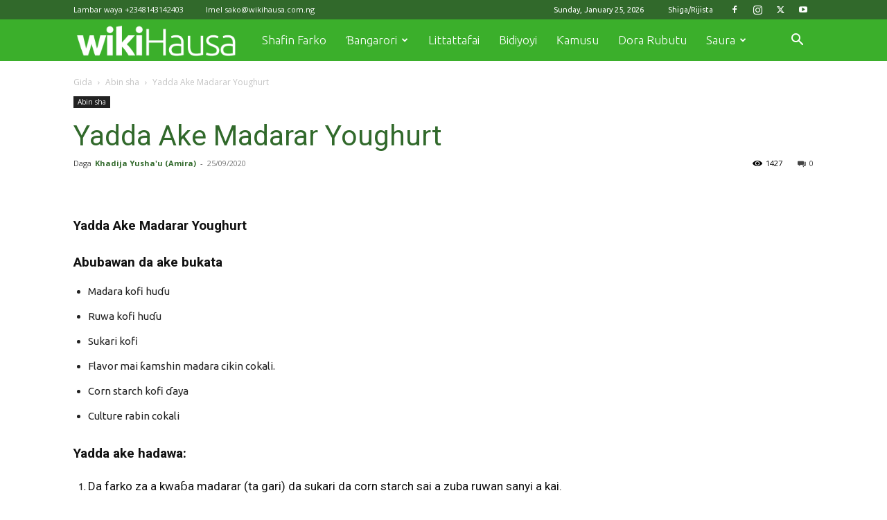

--- FILE ---
content_type: text/html; charset=utf-8
request_url: https://www.google.com/recaptcha/api2/aframe
body_size: 133
content:
<!DOCTYPE HTML><html><head><meta http-equiv="content-type" content="text/html; charset=UTF-8"></head><body><script nonce="eXtEKImCMklXhiMhAVuydQ">/** Anti-fraud and anti-abuse applications only. See google.com/recaptcha */ try{var clients={'sodar':'https://pagead2.googlesyndication.com/pagead/sodar?'};window.addEventListener("message",function(a){try{if(a.source===window.parent){var b=JSON.parse(a.data);var c=clients[b['id']];if(c){var d=document.createElement('img');d.src=c+b['params']+'&rc='+(localStorage.getItem("rc::a")?sessionStorage.getItem("rc::b"):"");window.document.body.appendChild(d);sessionStorage.setItem("rc::e",parseInt(sessionStorage.getItem("rc::e")||0)+1);localStorage.setItem("rc::h",'1769382688396');}}}catch(b){}});window.parent.postMessage("_grecaptcha_ready", "*");}catch(b){}</script></body></html>